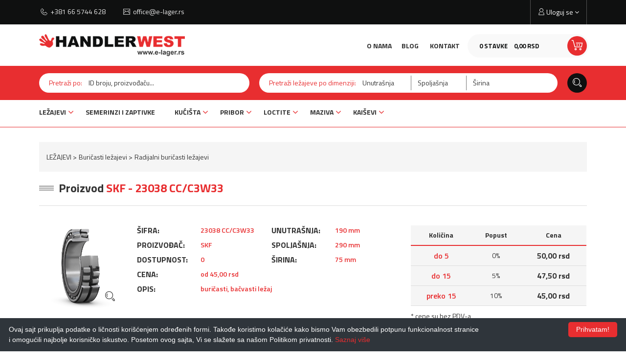

--- FILE ---
content_type: text/html; charset=UTF-8
request_url: https://www.e-lager.rs/sr/proizvod/skf-23038cc-c3w33skf
body_size: 8129
content:


<!DOCTYPE html>
<html>
<head>
    <meta http-equiv="content-type" content="text/html; charset=utf-8">
    <meta name="viewport" content="width=device-width, initial-scale= 1.0, user-scalable=no">

    <!-- page title -->
    <title>
                    23038 CC/C3W33 SKF ležaj, buričasti, bačvasti            </title>

    <!-- page description -->
    <meta name="description" content="23038 CC/C3W33 SKF ležaj, Radijalni buričasti ležajevi, Unutrašnja: 190 mm, Spoljašnja: 290 mm, Širinia: 75 mm">

    <!-- open graph related tags -->
            <meta property="og:title" content="23038 CC/C3W33 SKF ležaj, buričasti, bačvasti">
    
            <meta property="og:description" content="23038 CC/C3W33 SKF ležaj, Radijalni buričasti ležajevi, Unutrašnja: 190 mm, Spoljašnja: 290 mm, Širinia: 75 mm">
    
            <meta property="og:image" content="https://www.e-lager.rs/uploads/store/products/images/skf-23038cc-c3w33skf-618bb5848584e.webp">
    
            <meta property="og:url" content="https://www.e-lager.rs/sr/proizvod/skf-23038cc-c3w33skf">
    
    <!--    <meta name="keywords" content="--><!--">-->
    <meta name="copyright" content="nbgteam">
    <meta name="Robots" content="index, follow">

    
    <link href="https://fonts.googleapis.com/css?family=Open+Sans|Raleway:400,600,700,800" rel="stylesheet">
    <link href="https://fonts.googleapis.com/css?family=Titillium+Web:300,400,600,700&amp;subset=latin-ext" rel="stylesheet">


    <!-- CSS FILES -->
    <link href="https://www.e-lager.rs/assets/css/style.css" rel="stylesheet">
    <link href="https://www.e-lager.rs/assets/css/custom.css" rel="stylesheet">

    <!--FAVICON SETTINGS-->
    <link rel="shortcut icon" href="https://www.e-lager.rs/favicon.ico?v=1769094995" type="image/x-icon"  media="all">
    <link rel="alternate" type="application/rss+xml" title="RSS" href="https://www.e-lager.rs/pages/rss/sr">

    <!-- custom header (from settings) -->
    <!-- Google tag (gtag.js) -->
<script async src="https://www.googletagmanager.com/gtag/js?id=UA-120061750-1"></script>
<script>
  window.dataLayer = window.dataLayer || [];
  function gtag(){dataLayer.push(arguments);}
  gtag('js', new Date());

  gtag('config', 'UA-120061750-1');
</script>

<!-- Google tag (gtag.js) -->
<script async src="https://www.googletagmanager.com/gtag/js?id=G-TQKQYZTRL3"></script>
<script>
  window.dataLayer = window.dataLayer || [];
  function gtag(){dataLayer.push(arguments);}
  gtag('js', new Date());

  gtag('config', 'G-TQKQYZTRL3');
</script></head>

<body>

<div class="remodal-bg"> <!--closed in footer-->

    <header id="header">
        <!--top section in header-->
        <section class="top">
            <div class="container">
                <!--left part (shop contact)-->
                <div class="contact">
                    <div id="b-header-phone"></div>
                    <div id="b-header-email"></div>
                </div>
            </div>
        </section>

        <section class="main">
            <div class="container">
                <div class="position-helper">
                    <!--left part (logo)-->
                    <div class="logo">
                        <a href="https://www.e-lager.rs/sr">
                            <p>
	<img alt="" height="45" src="https://www.e-lager.rs/uploads/useruploads/Photos/logo.png" width="298" /></p>
                        </a>
                    </div>

                    <div class="right-block">
                        <a id="responsive-menu-button" href="#sidr-main">
                            <span></span>
                            <span></span>
                            <span></span>
                            <span></span>
                        </a>
                        <div class="shop-cart">
                            <div class="c-drop-holder" data-drop="holder" id="shop-cart">
    <div class="cart-preview c-drop-trigger" data-drop="trigger">
        <div class="data">
            <span class="items-qty">0 <span>Stavke</span></span>
            <span class="total-price">0,<span class="price_decimal">00</span> <span class="price_currency">RSD</span></span>
        </div>
        <div class="cart-icon"><span class="icon icon-ShoppingCart"></span></div>
    </div>


    <div class="c-drop-content shop-cart-products" data-drop="content">
        <div class="bg-helper">
                            <div class="empty-cart"><span>Vaša korpa je prazna</span></div>
                    </div>
    </div> <!-- #shop_cart -->
</div>
                        </div>
                        <div class="user-holder">
                            <div class="account c-drop-holder" data-drop="holder">
    <a class="c-drop-trigger" data-drop="trigger">
        <span class="icon icon-User"></span>
        <span class="text">
                    Uloguj se                </span>
        <span class="fa fa-angle-down"></span>
    </a>

    <div class="c-drop-content" data-drop="content">
        <div class="content-holder">
            <div class="bg-helper">
                                    <!--user log in-->
                    <p class="heading">Uloguj se</p>
                    <div class="login-form-holder">
                        <form action="#" method="POST" class="user-login-form">
                            <div class="notification"></div>

                            <div class="input-holder">
                                <span class="icon icon-User"></span>
                                <input class="c-input"
                                       type="text"
                                       id="email-login"
                                       name="email"
                                       placeholder="Email"
                                       data-message-required="Niste uneli email"
                                       data-message-incorrect="Uneti email nije ispravan!">
                            </div>

                            <div class="input-holder">
                                <span class="icon icon-Key"></span>
                                <input class="c-input" type="password"
                                       id="password_login"
                                       name="password"
                                       placeholder="Šifra"
                                       data-message-required="Niste uneli šifru.">
                            </div>

                            <button class="btn-t1 red full-width margin" type="submit">Uloguj se</button>

                            <div class="center">
                                <div>
                                    <a href="#"
                                       class="forgotten-password"
                                       data-slide-trigger="forgotten-password">
                                        Zaboravili ste šifru?                                    </a>
                                </div>
                                <div>
                                    <a href="https://www.e-lager.rs/sr/registracija"
                                       class="register-link">
                                        Novi član? Registrujte se                                    </a>
                                </div>
                            </div>
                        </form>

                        <div id="forgot_pass" data-slide-content="forgotten-password" style="display: none;">
                            <form class="reset-password-form" action="#">
                                <div class="notification"></div>

                                <div class="input-holder">
                                    <span class="icon icon-User"></span>
                                    <input class="c-input"
                                           type="text"
                                           name="email"
                                           placeholder="Email"
                                           data-message-required="Niste uneli email"
                                           data-message-incorrect="Uneti email nije ispravan!">
                                </div>

                                <button type="submit" class="btn-t1 red full-width margin">
                                    Resetuj šifru                                </button>
                            </form>
                        </div>
                    </div>
                            </div>
        </div>
    </div>
</div>                        </div>
                    </div>

                    <div class="second-navigation">
                        <ul>
                            <li>
                                <a href="https://www.e-lager.rs/sr/o-nama">
                                    O nama</a>
                            <li>
                                <a href="https://www.e-lager.rs/sr/blog">
                                    Blog</a>
                            </li>

                            <li>
                                <a href="https://www.e-lager.rs/sr/kontakt">
                                    Kontakt                                </a>
                            </li>
                        </ul>
                    </div>
                </div>
            </div>
        </section>

        <section class="bottom">
            <section class="search">
                <div class="container">
                    <div class="search-trigger-holder">
                        <a href="#" class="search-trigger">Pretraži po šifri, nazivu, dimenziji.. <span class="icon icon-Search"></span></a>
                    </div>
                    <form action="https://www.e-lager.rs/sr/pretraga" class="search-form get-form">
                        <div class="row">
                            <div class="col-md-5">
                                <div class="search-block">
                                    <span class="title">Pretraži po:</span>
                                    <input type="text" placeholder="ID broju, proizvođaču..." name="phrase" value="">
                                </div>
                            </div>
                            <div class="col-md-7">
                                <div class="search-block search-dimension">
                                    <span class="title">Pretraži ležajeve po dimenziji:</span>
                                    <input type="text" placeholder="Unutrašnja" name="inner" value="">
                                    <input type="text" placeholder="Spoljašnja" name="external" value="">
                                    <input type="text" placeholder="Širina" name="width" value="">
                                </div>
                            </div>
                        </div>
                        <button type="submit" class="submit-form">
                            <span class="icon icon-Search mob-invisible"></span>
                            <span class="mob-visible">PRETRAŽI <span class="icon icon-Arrow"></span></span>
                        </button>
                    </form>
                </div>
            </section>

            <!--navigation-->
            <div class="navigation">
                <div class="container">
                    <nav id="navigation">
                        <ul><li><a href="https://www.e-lager.rs/sr/proizvodi/lezajevi">LEŽAJEVI</a><span class="submenu-trigger fa fa-angle-down"></span><ul><li><a href="https://www.e-lager.rs/sr/proizvodi/kuglicni-lezajevi">Kuglični ležajevi</a><span class="submenu-trigger fa fa-angle-down"></span><ul><li><a href="https://www.e-lager.rs/sr/proizvodi/radijalni-kuglicni-lezajevi">Radijalni kuglični ležajevi</a></li><li><a href="https://www.e-lager.rs/sr/proizvodi/kuglicni-lezajevi-sa-kosim-dodirom">Kuglični ležajevi sa kosim dodirom</a></li><li><a href="https://www.e-lager.rs/sr/proizvodi/kuglicni-lezajevi-sa-dodirom-u-4-tacke">Kuglični ležajevi sa dodirom u 4 tačke</a></li><li><a href="https://www.e-lager.rs/sr/proizvodi/kuglicni-lezajevi-od-nerdjajuceg-celika">Kuglični ležajevi od nerđajućeg čelika</a></li><li><a href="https://www.e-lager.rs/sr/proizvodi/samopodesivi-kuglicni-lezajevi">Samopodesivi kuglični ležajevi</a></li><li><a href="https://www.e-lager.rs/sr/proizvodi/sfericni-kuglicni-lezajevi-insert">Sferični kuglični ležajevi (Insert)</a></li><li><a href="https://www.e-lager.rs/sr/proizvodi/aksijalni-kuglicni-lezajevi">Aksijalni kuglični ležajevi</a></li></ul></li><li><a href="https://www.e-lager.rs/sr/proizvodi/iglicasti-lezajevi">Igličasti ležajevi</a></li><li><a href="https://www.e-lager.rs/sr/proizvodi/cilindricno-valjkasti-lezajevi">Cilindrično valjkasti ležajevi</a><span class="submenu-trigger fa fa-angle-down"></span><ul><li><a href="https://www.e-lager.rs/sr/proizvodi/radijalni-cilindricno-valjkasti-lezajevi">Radijalni cilindrično valjkasti ležajevi</a></li><li><a href="https://www.e-lager.rs/sr/proizvodi/aksijalni-cilindricno-valjkasti-lezajevi">Aksijalni cilindrično valjkasti ležajevi</a></li></ul></li><li><a href="https://www.e-lager.rs/sr/proizvodi/konusno-valjkasti-lezajevi">Konusno valjkasti ležajevi</a><span class="submenu-trigger fa fa-angle-down"></span><ul><li><a href="https://www.e-lager.rs/sr/proizvodi/radijalni-konusno-valjkasti-lezajevi">Radijalni konusno valjkasti ležajevi</a></li><li><a href="https://www.e-lager.rs/sr/proizvodi/aksijalni-konusno-valjkasti-lezajevi">Aksijalni konusno valjkasti ležajevi</a></li></ul></li><li><a href="https://www.e-lager.rs/sr/proizvodi/buricasti-lezajevi">Buričasti ležajevi</a><span class="submenu-trigger fa fa-angle-down"></span><ul><li><a href="https://www.e-lager.rs/sr/proizvodi/radijalni-buricasti-lezajevi">Radijalni buričasti ležajevi</a></li><li><a href="https://www.e-lager.rs/sr/proizvodi/aksijalni-buricasti-lezajevi">Aksijalni buričasti ležajevi</a></li></ul></li><li><a href="https://www.e-lager.rs/sr/proizvodi/klizni-lezajevi">Klizni ležajevi</a><span class="submenu-trigger fa fa-angle-down"></span><ul><li><a href="https://www.e-lager.rs/sr/proizvodi/zglobni-klizni-lezajevi">Zglobni-klizni ležajevi</a></li><li><a href="https://www.e-lager.rs/sr/proizvodi/zglobne-glave">Zglobne glave</a></li><li><a href="https://www.e-lager.rs/sr/proizvodi/klizne-caure">Klizne čaure</a></li></ul></li><li><a href="https://www.e-lager.rs/sr/proizvodi/super-precizni-lezajevi">Super precizni ležajevi</a></li><li><a href="https://www.e-lager.rs/sr/proizvodi/potporni-lezajevi">Potporni ležajevi</a></li><li><a href="https://www.e-lager.rs/sr/proizvodi/carb-lezajevi">CARB ležajevi</a></li><li><a href="https://www.e-lager.rs/sr/proizvodi/linearni-lezajevi">Linearni ležajevi</a></li></ul></li><li><a href="https://www.e-lager.rs/sr/proizvodi/semerinzi-i-zaptivke">SEMERINZI I ZAPTIVKE</a></li><li><a href="https://www.e-lager.rs/sr/proizvodi/kucista">KUĆIŠTA</a><span class="submenu-trigger fa fa-angle-down"></span><ul><li><a href="https://www.e-lager.rs/sr/proizvodi/kucista-bez-ugradjenih-lezaja">Kućišta bez ugrađenih ležaja</a></li><li><a href="https://www.e-lager.rs/sr/proizvodi/kucista-sa-ugradjenim-lezajevima">Kućišta sa ugrađenim ležajevima</a></li></ul></li><li><a href="https://www.e-lager.rs/sr/proizvodi/pribor">PRIBOR</a><span class="submenu-trigger fa fa-angle-down"></span><ul><li><a href="https://www.e-lager.rs/sr/proizvodi/mast-za-lezajeve-skf">Mast za ležajeve SKF</a></li><li><a href="https://www.e-lager.rs/sr/proizvodi/hilzne">Hilzne </a></li><li><a href="https://www.e-lager.rs/sr/proizvodi/navrtke">Navrtke</a></li><li><a href="https://www.e-lager.rs/sr/proizvodi/osiguravajuci-prstenovi">Osiguravajući prstenovi</a></li><li><a href="https://www.e-lager.rs/sr/proizvodi/poklopci">Poklopci</a></li><li><a href="https://www.e-lager.rs/sr/proizvodi/osiguraci">Osigurači</a></li><li><a href="https://www.e-lager.rs/sr/proizvodi/beta-osiguraci">Beta osigurači</a></li><li><a href="https://www.e-lager.rs/sr/proizvodi/kalibrisani-podmetaci">Kalibrisani podmetači</a></li><li><a href="https://www.e-lager.rs/sr/proizvodi/elasticne-civije">Elastične čivije</a></li></ul></li><li><a href="https://www.e-lager.rs/sr/proizvodi/loctite">LOCTITE</a><span class="submenu-trigger fa fa-angle-down"></span><ul><li><a href="https://www.e-lager.rs/sr/proizvodi/osiguranje-navoja">Osiguranje navoja</a></li><li><a href="https://www.e-lager.rs/sr/proizvodi/zaptivanje-navoja">Zaptivanje navoja</a></li><li><a href="https://www.e-lager.rs/sr/proizvodi/zaptivanje-ravnih-povrsina">Zaptivanje ravnih površina</a></li><li><a href="https://www.e-lager.rs/sr/proizvodi/ucvrscivanje">Učvršćivanje</a></li><li><a href="https://www.e-lager.rs/sr/proizvodi/lepak-za-trenutno-lepljenje">Lepak za trenutno lepljenje</a></li><li><a href="https://www.e-lager.rs/sr/proizvodi/lepkovi-koji-ocvrscavaju-pomocu-svetlosti">Lepkovi koji očvršćavaju pomoću svetlosti</a></li><li><a href="https://www.e-lager.rs/sr/proizvodi/strukturalno-lepljenje">Strukturalno lepljenje</a></li><li><a href="https://www.e-lager.rs/sr/proizvodi/dvokomponentni-epoksidni">Dvokomponentni epoksidni</a></li><li><a href="https://www.e-lager.rs/sr/proizvodi/zastitni-premazi-i-smese">Zaštitni premazi i smese</a></li><li><a href="https://www.e-lager.rs/sr/proizvodi/proizvodi-za-ciscenje">Proizvodi za čišćenje</a></li><li><a href="https://www.e-lager.rs/sr/proizvodi/podmazivanje-i-zastita">Podmazivanje i zaštita</a></li><li><a href="https://www.e-lager.rs/sr/proizvodi/prajmeri-i-tretman-povrsina">Prajmeri i tretman površina</a></li><li><a href="https://www.e-lager.rs/sr/proizvodi/epoksidni-lepkovi">Epoksidni lepkovi</a></li></ul></li><li><a href="https://www.e-lager.rs/sr/proizvodi/maziva">MAZIVA</a><span class="submenu-trigger fa fa-angle-down"></span><ul><li><a href="https://www.e-lager.rs/sr/proizvodi/industrija">Industrija</a><span class="submenu-trigger fa fa-angle-down"></span><ul><li><a href="https://www.e-lager.rs/sr/proizvodi/hidraulicna-ulja-i-tecnosti">Hidraulicna ulja i tecnosti</a></li><li><a href="https://www.e-lager.rs/sr/proizvodi/reduktorska-ulja">Reduktorska ulja</a></li><li><a href="https://www.e-lager.rs/sr/proizvodi/sredstva-za-zastitu-od-korozije">Sredstva za zastitu od korozije</a></li><li><a href="https://www.e-lager.rs/sr/proizvodi/ulja-za-gasne-motore">Ulja za gasne motore</a></li><li><a href="https://www.e-lager.rs/sr/proizvodi/ulja-za-klizne-staze">Ulja za klizne staze</a></li><li><a href="https://www.e-lager.rs/sr/proizvodi/ulja-za-kompresore">Ulja za kompresore</a></li><li><a href="https://www.e-lager.rs/sr/proizvodi/ulja-za-lance">Ulja za lance</a></li><li><a href="https://www.e-lager.rs/sr/proizvodi/ulja-za-tekstilnu-industriju">Ulja za tekstilnu industriju</a></li><li><a href="https://www.e-lager.rs/sr/proizvodi/sredstva-za-obradu-metala">Sredstva za obradu metala</a></li><li><a href="https://www.e-lager.rs/sr/proizvodi/ostali-proizvodi-za-industriju">Ostali proizvodi za industriju</a></li></ul></li><li><a href="https://www.e-lager.rs/sr/proizvodi/automotiv">Automotiv</a><span class="submenu-trigger fa fa-angle-down"></span><ul><li><a href="https://www.e-lager.rs/sr/proizvodi/motorna-ulja-za-komercijalna-vozila">Motorna ulja za komercijalna vozila</a></li><li><a href="https://www.e-lager.rs/sr/proizvodi/motorna-ulja-za-motocikle-2t-i-4t">Motorna ulja za motocikle 2T i 4T</a></li><li><a href="https://www.e-lager.rs/sr/proizvodi/motorna-ulja-za-putnicka-vozila">Motorna ulja za putnicka vozila</a></li><li><a href="https://www.e-lager.rs/sr/proizvodi/tecnosti-za-kocione-sisteme">Tecnosti za kocione sisteme</a></li><li><a href="https://www.e-lager.rs/sr/proizvodi/tecnosti-za-rashladne-sisteme">Tecnosti za rashladne sisteme</a></li><li><a href="https://www.e-lager.rs/sr/proizvodi/ulja-za-menjace">Ulja za menjace</a><span class="submenu-trigger fa fa-angle-down"></span><ul><li><a href="https://www.e-lager.rs/sr/proizvodi/automatski-menjaci">Automatski menjaci</a></li><li><a href="https://www.e-lager.rs/sr/proizvodi/rucni-menjaci">Rucni menjaci</a></li></ul></li><li><a href="https://www.e-lager.rs/sr/proizvodi/univerzalna-ulja-za-poljoprivredu">Univerzalna ulja za poljoprivredu</a></li><li><a href="https://www.e-lager.rs/sr/proizvodi/ostali-proizvodi-za-vozila">Ostali proizvodi za vozila</a></li></ul></li><li><a href="https://www.e-lager.rs/sr/proizvodi/masti">Masti</a><span class="submenu-trigger fa fa-angle-down"></span><ul><li><a href="https://www.e-lager.rs/sr/proizvodi/masti-za-centralno-podmazivanje">Masti za centralno podmazivanje</a></li><li><a href="https://www.e-lager.rs/sr/proizvodi/masti-za-lezajeve">Masti za lezajeve</a></li><li><a href="https://www.e-lager.rs/sr/proizvodi/specijalne-masti">Specijalne masti</a></li><li><a href="https://www.e-lager.rs/sr/proizvodi/univerzalne-masti">Univerzalne masti</a></li></ul></li></ul></li><li><a href="https://www.e-lager.rs/sr/proizvodi/kaisevi">KAIŠEVI</a><span class="submenu-trigger fa fa-angle-down"></span><ul><li><a href="https://www.e-lager.rs/sr/proizvodi/klinasti">KLINASTI</a></li></ul></li></ul>                    </nav>
                </div>
            </div>
        </section>

    </header>

<section class="product-page">

            <div class="container">
            <section class="breadcrumbs">
                <ul><li><a href="https://www.e-lager.rs/sr/proizvodi/lezajevi">LEŽAJEVI</a></li><li><a href="https://www.e-lager.rs/sr/proizvodi/buricasti-lezajevi">Buričasti ležajevi</a></li><li><a href="https://www.e-lager.rs/sr/proizvodi/radijalni-buricasti-lezajevi">Radijalni buričasti ležajevi</a></li></ul>
            </section>
        </div>
    
    <section class="product-details" data-product="holder">
        <div class="container">

            <div class="page-title-holder">
                <div class="section-title-t2">
                    <h2>
                        <span></span>
                        <div class="text">Proizvod <span class="color">SKF - 23038 CC/C3W33</span></div>
                    </h2>
                </div>
            </div>

            <div class="product-data-holder">
                <div class="row">

                    <div class="col-lg-2">
                                                    <div class="image-border m-link">
                                <img src="https://www.e-lager.rs/uploads/store/products/images/SKF-spherical-roller-bearing-CC-design.png"
                                     class="product-img" alt="23038 CC/C3W33 SKF|SKF 23038 CC/C3W33"
                                     data-remodal-target="modal-product-image">
                                <span class="icon icon-Search mob-invisible"></span>
                            </div>
                        
                        <div data-remodal-id="modal-product-image" class="modal-product-image">
                            <button data-remodal-action="close" class="remodal-close"></button>
                            <img src="https://www.e-lager.rs/uploads/store/products/images/SKF-spherical-roller-bearing-CC-design.png" class="product-img" alt="23038 CC/C3W33 SKF|SKF 23038 CC/C3W33"
                                 data-remodal-target="modal-product-image">
                        </div>

                                                    <div class="">
                                <a href="http://www.skf.com/productcatalogue/opcprodlink.html?lang=en&imperial=false&prodid=23038 CC/W33" class="btn-t1 link-out" target="_blank" >Tehnički detalji <span class="icon icon-Arrow link-i"></span></a>
                            </div>
                                            </div>
                    
                    

                    <div class="col-lg-6">
                        <div class="col-sm-6 col-lg-6">                        
                            <div class="product-data-item">
                                <span class="product-data-item-title">ŠIFRA:</span>
                                <span class="product-data-item-value">23038 CC/C3W33</span>
                            </div>
                            <div class="product-data-item">
                                <span class="product-data-item-title">PROIZVOĐAČ:</span>
                                <span class="product-data-item-value">SKF</span>
                            </div>

                            <div class="product-data-item">
                                <span class="product-data-item-title">DOSTUPNOST:</span>
                                <span class="product-data-item-value">0</span>
                            </div>
                            <div class="product-data-item">
                                <span class="product-data-item-title">CENA:</span>
                                <span class="product-data-item-value">od
                                    45,00                                    rsd</span>
                            </div>
                            

                                                    </div>

                        <div class="col-sm-6 col-lg-6">
                                                                                                <div class="product-data-item">
                                        <span class="product-data-item-title">UNUTRAŠNJA:</span>
                                        <span class="product-data-item-value">190 mm</span>
                                    </div>
                                                                                                    <div class="product-data-item">
                                        <span class="product-data-item-title">SPOLJAŠNJA:</span>
                                        <span class="product-data-item-value">290 mm</span>
                                    </div>
                                                                                                    <div class="product-data-item">
                                        <span class="product-data-item-title">ŠIRINA:</span>
                                        <span class="product-data-item-value">75 mm</span>
                                    </div>
                                                                                                                </div>
                                                    <div class="col-lg-12">                       
                                <div class="product-data-item">
                                    <span class="product-data-item-title">OPIS:</span>
                                    <span class="product-data-item-value"> 
                                                                                    buričasti, bačvasti                                         
                                                                                    ležaj                                                                            </span>
                                </div>
                            </div>
                        
                    </div>

                                            <div class="col-md-12 col-lg-4">
                            <table class="product-data-table">
                                <tr>
                                    <th>Količina</th>
                                    <th>Popust</th>
                                    <th>Cena</th>
                                </tr>
                                <tr>
                                    <td>do 5</td>
                                    <td>0%</td>
                                    <td>50,00 rsd</td>
                                </tr>
                                <tr>
                                    <td>do 15</td>
                                    <td>5%</td>
                                    <td>47,50 rsd</td>
                                </tr>
                                <tr>
                                    <td>preko 15</td>
                                    <td>10%</td>
                                    <td>45,00 rsd</td>
                                </tr>
                        
                            </table>
                            <div style="text-align: left;">
                                <p>* cene su bez PDV-a</p>
                            </div>
                        </div>
                            
                </div>

            </div>

            <div class="product-options-holder">

                <form action="#" method="POST" autocomplete="off" class="add-to-cart-form">
                    <input type="hidden" name="product_id" value="885">
                    <input type="hidden" name="lang" value="sr">

                    <div class="row">
                        <div class="col-xs-6 col-md-3 col-xl-2">
                            <a href=""
                               class="add-to-wishlist btn-icon gray"
                               data-id="885"
                               data-lang="sr">
                                <span aria-hidden="true" class="icon icon-Briefcase black"></span>
                                Ubaci u listu želja                            </a>
                        </div>
                        <div class="col-xs-6 col-md-3 col-xl-2">
                            <a href="" class="send-to-friend btn-icon gray" data-remodal-target="modal-send-friend">
                                <span aria-hidden="true" class="icon icon-Mail black"></span>
                                Pošalji prijatelju                            </a>
                        </div>
                        <div class="col-xs-6 col-md-3 col-xl-2">
                            <div class="product-counter-holder">
                                <!--product counter-->
                                <div class="counter-holder">
                                    <span class="title">Količina:</span>
                                    <div class="product-counter">
                                        <input id="amount-product-page"
                                               class="amount_product_page"
                                               type="text"
                                               name="amount"
                                               value="1"
                                               readonly="readonly"
                                               data-price-5="<span>
                                                50,00 rsd
                                                </span>"
                                               data-price-15="<span>47,50 rsd</span>"
                                               data-price-15-plus="<span>45,00 rsd</span>">
                                        <div class="product-counter-trigger addQuantity"
                                             data-counter-step="1"
                                             data-counter-type="add"
                                             data-counter-field=".amount_product_page">
                                            +
                                        </div>
                                        <div class="product-counter-trigger minusQuantity"
                                             data-counter-step="1"
                                             data-counter-type="minus"
                                             data-counter-field=".amount_product_page">
                                            -
                                        </div>
                                    </div>
                                </div>
                            </div>
                        </div>
                        <div class="col-xs-6 col-md-3 col-xl-2">
                            <div class="price-holder">
                                <span>
                                    50,00 rsd
                                </span>
                            </div>
                        </div>
                        <div class="col-xs-12 col-xl-4">
                            <button type="submit" class="large-button btn-icon black">
                                <span class="icon icon-ShoppingCart red"></span>
                                Ubaci u korpu                            </button>
                        </div>
                    </div>

                </form>
            </div>

            <div class="social-links-holder">
                <span class="block-title">Podeli ovaj proizvod:</span>
                <!--social links-->
                <ul class="social-links">
                    <li><a href="https://www.facebook.com/sharer/sharer.php?u=https%3A%2F%2Fwww.e-lager.rs%2Fsr%2Fproizvod%2Fskf-23038cc-c3w33skf" title="Share on Facebook" target="_blank" onclick="window.open('https://www.facebook.com/sharer/sharer.php?u=' + encodeURIComponent(document.URL) + '&t=' + encodeURIComponent(document.URL)); return false;"><span class="fa fa-facebook"></span></a></li>
                    <li><a href="https://twitter.com/intent/tweet?source=https%3A%2F%2Fwww.e-lager.rs%2Fsr%2Fproizvod%2Fskf-23038cc-c3w33skf" target="_blank" title="Tweet" onclick="window.open('https://twitter.com/intent/tweet?text=' + encodeURIComponent(document.title) + ':%20'  + encodeURIComponent(document.URL)); return false;"><span class="fa fa-twitter"></span></a></li>
                    <li><a href="https://plus.google.com/share?url=https%3A%2F%2Fwww.e-lager.rs%2Fsr%2Fproizvod%2Fskf-23038cc-c3w33skf" target="_blank" title="Share on Google+" onclick="window.open('https://plus.google.com/share?url=' + encodeURIComponent(document.URL)); return false;"><span class="fa fa-google-plus"></span></a></li>
                    <li><a href="http://pinterest.com/pin/create/button/?url=https%3A%2F%2Fwww.e-lager.rs%2Fsr%2Fproizvod%2Fskf-23038cc-c3w33skf&description=" target="_blank" title="Pin it" onclick="window.open('http://pinterest.com/pin/create/button/?url=' + encodeURIComponent(document.URL) + '&description=' +  encodeURIComponent(document.title)); return false;"><span class="fa fa-pinterest-p"></span></a></li>
                </ul>
            </div>

        </div>
    </section>

    
            <section class="related-products">
            <div class="container">
                <div class="row">
                    <div class="col-xl-8 push-xl-2">
                        <div class="section-title-t1">
                            <h2>
                                <span></span>
                                <div class="text"><span class="color">SLIČNI</span> PROIZVODI</div>
                                <span></span>
                            </h2>
                        </div>

                        <div>
                                <table class="products-table">
        <thead>
        <tr>
            <th class="id">Oznaka</th>
            <th class="manufacturer">Proizvođač</th>
            <th class="dimensions">Dimenzije</th>
            <th class="available">Dostupno</th>
            <th class="qty">Količina</th>
            <th class="price">Cena bez PDV-a</th>
            <th class="options">Pogledaj/Korpa</th>
        </tr>
        </thead>
        <tbody>
            <tr>
    <td class="id" data-field-name="Oznaka"><a href="https://www.e-lager.rs/sr/proizvod/skf-23038cc-w33skf">23038 CC/W33</a></td>
    <td class="manufacturer" data-field-name="Proizvođač">SKF</td>
    <td class="dimensions" data-field-name="Dimenzije/Težina">190 x 290 x 75 mm</td>
    <td class="available red" data-field-name="Dostupno">0</td>
    <td class="qty" data-field-name="Količina">
        <div class="product-counter">
            <input id="886-counter"
                   name="amount"
                   class="amount_product_page"
                   type="text"
                   name="amount" value="1"
                   readonly="readonly">

            <div class="product-counter-trigger addQuantity"
                data-counter-step="1"
                data-counter-type="add"
                data-counter-field="#886-counter">
                +
            </div>
            <div class="product-counter-trigger minusQuantity"
                data-counter-step="1"
                data-counter-type="minus"
                data-counter-field="#886-counter">
                -
            </div>
        </div>
    </td>
    <td class="price" data-field-name="Cena bez PDV-a">40,83</td>
    <td class="options" data-field-name="Pogledaj/Korpa">
        <a class="product-link icon icon-Arrow" href="https://www.e-lager.rs/sr/proizvod/skf-23038cc-w33skf"></a>
        <a class="quick-view-link icon icon-Eye expand"
           data-id="886"
           data-lang="sr"
           href="#"></a>
        <a class="cart-link icon icon-ShoppingCart add-to-cart-list" data-id="886" data-lang="sr"></a>
    </td>
</tr>
<tr>
    <td class="id" data-field-name="Oznaka"><a href="https://www.e-lager.rs/sr/proizvod/skf-23038cck-c3w33skf">23038 CCK/C3W33</a></td>
    <td class="manufacturer" data-field-name="Proizvođač">SKF</td>
    <td class="dimensions" data-field-name="Dimenzije/Težina">190 x 290 x 75 mm</td>
    <td class="available red" data-field-name="Dostupno">0</td>
    <td class="qty" data-field-name="Količina">
        <div class="product-counter">
            <input id="887-counter"
                   name="amount"
                   class="amount_product_page"
                   type="text"
                   name="amount" value="1"
                   readonly="readonly">

            <div class="product-counter-trigger addQuantity"
                data-counter-step="1"
                data-counter-type="add"
                data-counter-field="#887-counter">
                +
            </div>
            <div class="product-counter-trigger minusQuantity"
                data-counter-step="1"
                data-counter-type="minus"
                data-counter-field="#887-counter">
                -
            </div>
        </div>
    </td>
    <td class="price" data-field-name="Cena bez PDV-a">40,00</td>
    <td class="options" data-field-name="Pogledaj/Korpa">
        <a class="product-link icon icon-Arrow" href="https://www.e-lager.rs/sr/proizvod/skf-23038cck-c3w33skf"></a>
        <a class="quick-view-link icon icon-Eye expand"
           data-id="887"
           data-lang="sr"
           href="#"></a>
        <a class="cart-link icon icon-ShoppingCart add-to-cart-list" data-id="887" data-lang="sr"></a>
    </td>
</tr>
<tr>
    <td class="id" data-field-name="Oznaka"><a href="https://www.e-lager.rs/sr/proizvod/skf-23038cck-w33skf">23038 CCK/W33</a></td>
    <td class="manufacturer" data-field-name="Proizvođač">SKF</td>
    <td class="dimensions" data-field-name="Dimenzije/Težina">190 x 290 x 75 mm</td>
    <td class="available red" data-field-name="Dostupno">0</td>
    <td class="qty" data-field-name="Količina">
        <div class="product-counter">
            <input id="888-counter"
                   name="amount"
                   class="amount_product_page"
                   type="text"
                   name="amount" value="1"
                   readonly="readonly">

            <div class="product-counter-trigger addQuantity"
                data-counter-step="1"
                data-counter-type="add"
                data-counter-field="#888-counter">
                +
            </div>
            <div class="product-counter-trigger minusQuantity"
                data-counter-step="1"
                data-counter-type="minus"
                data-counter-field="#888-counter">
                -
            </div>
        </div>
    </td>
    <td class="price" data-field-name="Cena bez PDV-a">51,67</td>
    <td class="options" data-field-name="Pogledaj/Korpa">
        <a class="product-link icon icon-Arrow" href="https://www.e-lager.rs/sr/proizvod/skf-23038cck-w33skf"></a>
        <a class="quick-view-link icon icon-Eye expand"
           data-id="888"
           data-lang="sr"
           href="#"></a>
        <a class="cart-link icon icon-ShoppingCart add-to-cart-list" data-id="888" data-lang="sr"></a>
    </td>
</tr>
<tr>
    <td class="id" data-field-name="Oznaka"><a href="https://www.e-lager.rs/sr/proizvod/skf-23038cc-c4w33skf">23038 CC/C4W33</a></td>
    <td class="manufacturer" data-field-name="Proizvođač">SKF</td>
    <td class="dimensions" data-field-name="Dimenzije/Težina">190 x 290 x 75 mm</td>
    <td class="available red" data-field-name="Dostupno">0</td>
    <td class="qty" data-field-name="Količina">
        <div class="product-counter">
            <input id="11213-counter"
                   name="amount"
                   class="amount_product_page"
                   type="text"
                   name="amount" value="1"
                   readonly="readonly">

            <div class="product-counter-trigger addQuantity"
                data-counter-step="1"
                data-counter-type="add"
                data-counter-field="#11213-counter">
                +
            </div>
            <div class="product-counter-trigger minusQuantity"
                data-counter-step="1"
                data-counter-type="minus"
                data-counter-field="#11213-counter">
                -
            </div>
        </div>
    </td>
    <td class="price" data-field-name="Cena bez PDV-a">997,50</td>
    <td class="options" data-field-name="Pogledaj/Korpa">
        <a class="product-link icon icon-Arrow" href="https://www.e-lager.rs/sr/proizvod/skf-23038cc-c4w33skf"></a>
        <a class="quick-view-link icon icon-Eye expand"
           data-id="11213"
           data-lang="sr"
           href="#"></a>
        <a class="cart-link icon icon-ShoppingCart add-to-cart-list" data-id="11213" data-lang="sr"></a>
    </td>
</tr>
<tr>
    <td class="id" data-field-name="Oznaka"><a href="https://www.e-lager.rs/sr/proizvod/skf-23038cck-c4w33skf">23038 CCK/C4W33</a></td>
    <td class="manufacturer" data-field-name="Proizvođač">SKF</td>
    <td class="dimensions" data-field-name="Dimenzije/Težina">190 x 290 x 75 mm</td>
    <td class="available red" data-field-name="Dostupno">0</td>
    <td class="qty" data-field-name="Količina">
        <div class="product-counter">
            <input id="11214-counter"
                   name="amount"
                   class="amount_product_page"
                   type="text"
                   name="amount" value="1"
                   readonly="readonly">

            <div class="product-counter-trigger addQuantity"
                data-counter-step="1"
                data-counter-type="add"
                data-counter-field="#11214-counter">
                +
            </div>
            <div class="product-counter-trigger minusQuantity"
                data-counter-step="1"
                data-counter-type="minus"
                data-counter-field="#11214-counter">
                -
            </div>
        </div>
    </td>
    <td class="price" data-field-name="Cena bez PDV-a">283,33</td>
    <td class="options" data-field-name="Pogledaj/Korpa">
        <a class="product-link icon icon-Arrow" href="https://www.e-lager.rs/sr/proizvod/skf-23038cck-c4w33skf"></a>
        <a class="quick-view-link icon icon-Eye expand"
           data-id="11214"
           data-lang="sr"
           href="#"></a>
        <a class="cart-link icon icon-ShoppingCart add-to-cart-list" data-id="11214" data-lang="sr"></a>
    </td>
</tr>
        </tbody>
    </table>
                        </div>
                    </div>
                </div>
            </div>
        </section>
    </section>

<footer>
    <div class="top">
        <div class="container">
            <div class="row">
                <div class="col-lg-6">
                    <div class="row">
                        <div id="b-footer-about" class="col-sm-6 foo-block"></div>

                        <div class="col-sm-6 foo-block">
                            <h3>Brzi linkovi</h3>
                            <div id="n-footer-links1">
                                <ul><li><a href="https://www.e-lager.rs/sr/proizvodi/lezajevi">LEŽAJEVI</a></li><li><a href="https://www.e-lager.rs/sr/proizvodi/semerinzi-i-zaptivke">SEMERINZI I ZAPTIVKE</a></li><li><a href="https://www.e-lager.rs/sr/proizvodi/kucista">KUĆIŠTA</a></li><li><a href="https://www.e-lager.rs/sr/proizvodi/pribor">PRIBOR</a></li><li><a href="https://www.e-lager.rs/sr/proizvodi/loctite">LOCTITE</a></li><li><a href="https://www.e-lager.rs/sr/proizvodi/maziva">MAZIVA</a></li><li><a href="https://www.e-lager.rs/sr/proizvodi/kaisevi">KAIŠEVI</a></li></ul>                            </div>
                        </div>
                    </div>
                </div>
                <div class="col-lg-6">
                    <div class="row">
                        <div class="col-sm-6 foo-block">
                            <h3>Opšte informacije</h3>
                            <div id="n-footer-links2">
                                <ul><li><a href="https://www.e-lager.rs/sr/informacije-o-dostavi">Informacije o dostavi</a></li><li><a href="https://www.e-lager.rs/sr/uslovi-koriscenja">Uslovi korišćenja</a></li><li><a href="https://www.e-lager.rs/sr/o-nama">O nama</a></li><li><a href="https://www.e-lager.rs/sr/politika-privatnosti">Politika privatnosti</a></li><li><a href="https://www.e-lager.rs/sr/cesto-postavljana-pitanja">Često postavljana pitanja</a></li><li><a href="https://www.e-lager.rs/sr/blog">Blog</a></li><li><a href="https://www.e-lager.rs/sr/kontakt">Kontakt</a></li></ul>                            </div>
                        </div>
                        <div id="b-footer-contact" class="col-sm-6 foo-block"></div>
                    </div>
                </div>

            </div>
        </div>
    </div>
    <div class="bottom">
        <div class="container">
            <span class="copyright">© 2018 - 2026 | <a href="https://www.e-lager.rs/"> E-LAGER</a>. Sva prava zadržana.</span>
            <a href="http://www.nbgcommerce.com" title="Izdrada Internet prodavnice" target="_blank">
                Izdrada Internet prodavnice</a>, 
            <a href="https://www.nbgcreator.com/izrada-web-sajta" target="_blank" title="Izrada web sajta" class="powerby">Izrada sajta</a>, 
            <a href="https://www.nbgcreator.com/izrada-mobilnih-aplikacija" target="_blank" title="Izrada mobilnih aplikacija" class="powerby">Izrada mobilnih aplikacija</a> i
            <a href="https://www.nbgcreator.com/seo-optimizacija-sajta" target="_blank" title="SEO optimizacija sajta" class="powerby">SEO optimizacija sajta</a>
            - *nbgteam.com
        </div>
    </div>
    <div class="phone-viber-block">
        <div class="phone-block">
            <a href="tel:+381665744628"><i class="fa fa-volume-control-phone" aria-hidden="true"></i>Pozovite nas</a>
        </div>
        <div class="top-block">
            <a id="to-top"></a> <!-- Back to top button -->
        </div>
        <div class="viber-block">
            <a href="viber://add?number=%2B381665744628"><i class="fa fa-whatsapp" aria-hidden="true"></i>Pišite na viber</a>
        </div>
    </div>
</footer>

</div>

<div class="remodal" data-remodal-id="modal" data-remodal-name="">
    <button data-remodal-action="close" class="remodal-close"></button>
    <div class="modal-text">

    </div>
    <br>
    <div class="two-options-buttons">
        <button data-remodal-action="cancel" class="btn-t1 red btn-cancel">
            Ne, odustani        </button>
        <button data-remodal-action="confirm" class="btn-t1">
            Da, potvrdi        </button>
    </div>

    <button data-remodal-action="confirm" class="btn-t1 one-option-button">
        U redu    </button>
</div>

<div data-remodal-id="modal-send-friend" class="modal-send-to-friend">
    <button data-remodal-action="close" class="remodal-close"></button>

    <form class="send-to-friend">
        <div class="section-title-t2">
            <h2>
                <span></span>
                <div class="text">Pošaljite prijatelju</div>
            </h2>
        </div>
        <div class="row">
            <div class="col-md-3 col-lg-4">
                <label class="mandatory c-input-label">Email:</label>
            </div>
            <div class="col-md-9 col-lg-8">
                <input type="text" class="c-input"/>
            </div>
        </div>
        <div class="row">
            <div class="col-md-3 col-lg-4">
                <label class="mandatory c-input-label">Poruka:</label>
            </div>
            <div class="col-md-9 col-lg-8">
                <textarea class="c-textarea"></textarea>
            </div>
        </div>
        <div class="row">
            <div class="col-md-3 col-lg-4">
            </div>
            <div class="col-md-9 col-lg-8">
                <button type="submit" class="btn-icon black full-width margin">
                    <span class="icon icon-Arrow red"></span>
                    Pošalji
                </button>
            </div>
        </div>
    </form>
</div>

<div class="ma-modal js-ma-modal">
    <div class="ma-modal-content js-ma-modal-content">

    </div>
</div>

<div class="js-terms-modal" style="display: none;">
    <a href="" class="ma-close js-close-ma-modal"><span class="fa fa-times"></span></a>

    <h2 class="ma-modal-title">Naslov</h2>

    <div style="height: 100%; position: relative">
        <div class="text-editor scroll-holder">
            Text
        </div>
    </div>
</div>


<div id="product_quick_view_div" style="display:none;"></div>

<!-- server dependet javascript -->
<script type="text/javascript">
    var BASE_URL = "https://www.e-lager.rs/",
        SITE_URL = "https://www.e-lager.rs/",
        LANG = "sr";
</script><!--jquery-->
<script src="https://www.e-lager.rs/assets/bower_components/jquery/dist/jquery.min.js"></script>
<!--jquery ui-->
<script src="https://www.e-lager.rs/assets/bower_components/jquery-ui/jquery-ui.min.js"></script>
<script src="https://www.e-lager.rs/assets/no_bower_components/jquery.ui.touch-punch.min.js"></script>
<!--bootstrap-->
<script src="https://www.e-lager.rs/assets/bower_components/bootstrap/js/tab.js"></script>
<!--sidr-->
<script src="https://www.e-lager.rs/assets/bower_components/sidr/dist/jquery.sidr.min.js"></script>
<!--slick-->
<script src="https://www.e-lager.rs/assets/bower_components/slick-carousel/slick/slick.js"></script>
<!--lightbox-->
<script src="https://www.e-lager.rs/assets/no_bower_components/lightbox2-master/dist/js/lightbox.min.js"></script>
<!--glasscase-->
<script src="https://www.e-lager.rs/assets/no_bower_components/glasscase/js/modernizr.custom.js"></script>
<script src="https://www.e-lager.rs/assets/no_bower_components/glasscase/js/jquery.glasscase.js"></script>
<!--scrollbar-->
<script src="https://www.e-lager.rs/assets/no_bower_components/scrollbar/jquery.scrollbar.js"></script>
<!--blazy-->
<script src="https://www.e-lager.rs/assets/bower_components/bLazy/blazy.min.js"></script>
<!--reModal-->
<script src="https://www.e-lager.rs/assets/bower_components/remodal/dist/remodal.js"></script>
<!--theme-->
<script src="https://www.e-lager.rs/assets/js/theme.js"></script>
<!-- global js -->
<script type="text/javascript" src="https://www.e-lager.rs/assets/js/global.js"></script>
<!-- google recaptcha -->
<script type="text/javascript">
    var captchaWidget = null;
    var captchaWidgetNewsletter = null;

    var CaptchaCallback = function() {
        if ($("#recaptcha-holder").length) {
            captchaWidget = grecaptcha.render("recaptcha-holder", {
                "sitekey" : "6Le8NVoUAAAAAOWED6lfoZERb3tZeKcq--PQKDJs"
            });
        }

        if ($("#recaptcha-holder-newsletter").length) {
            captchaWidget = grecaptcha.render("recaptcha-holder-newsletter", {
                "sitekey" : "6Le8NVoUAAAAAOWED6lfoZERb3tZeKcq--PQKDJs"
            });
        }
    };
</script>
<script src="https://www.google.com/recaptcha/api.js?onload=CaptchaCallback&render=explicit&hl=sr" async defer></script>

<!--<script>-->
<!--    $("body").on("click", ".expand", function (e) {-->
<!--        e.preventDefault();-->
<!--        $('#product_quick_view_div').fadeIn();-->
<!--    });-->
<!--</script>-->
<!--<script src="--><!--"></script>-->

<!-- custom footer (from settings) -->



<script type="text/javascript" id="cookieinfo"
        src="https://www.e-lager.rs/assets/js/cookieinfo.min.js"
        data-bg="#2F353B"
        data-fg="#FFFFFF"
        data-link="#E82E30"
        data-divlinkbg="#E82E30"
        data-divlink="#FFFFFF"
        data-cookie="CookieInfoScript"
        data-text-align="left"
        data-message="Ovaj sajt prikuplja podatke o ličnosti korišćenjem određenih formi. Takođe koristimo kolačiće kako bismo Vam obezbedili potpunu funkcionalnost stranice <br>
i omogućili najbolje korisničko iskustvo. Posetom ovog sajta, Vi se slažete sa našom Politikom privatnosti."
        data-linkmsg="Saznaj više"
        data-close-text="Prihvatam!"
        data-moreinfo="https://www.e-lager.rs/sr/politika-privatnosti"
>
</script>

</body>
</html>
